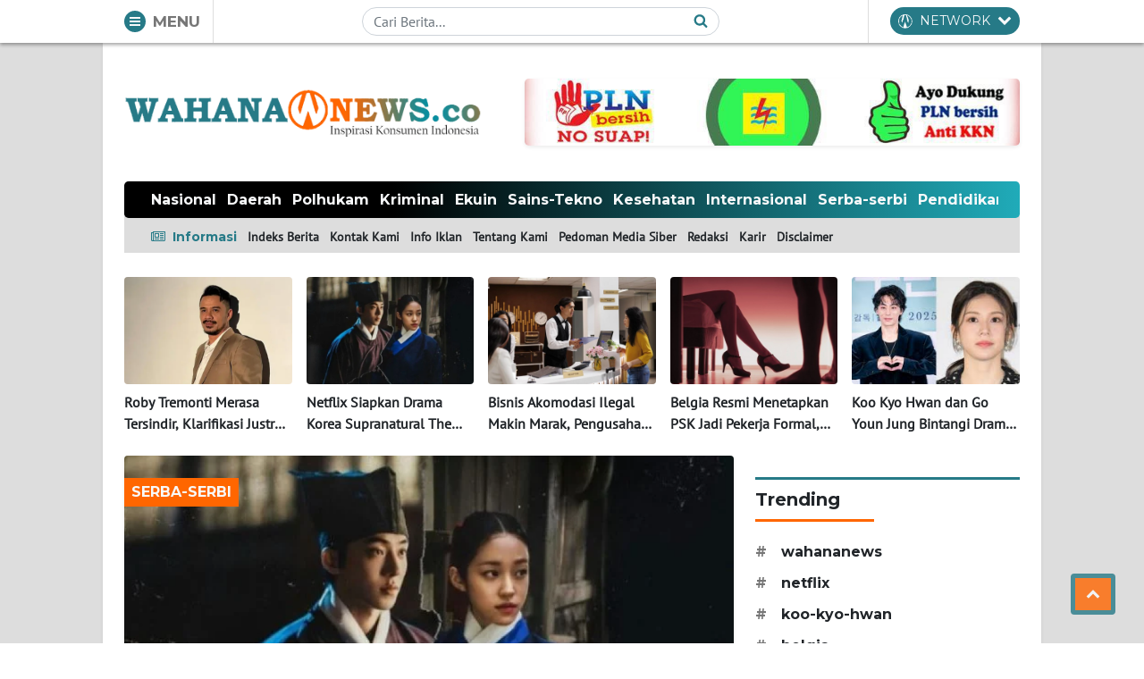

--- FILE ---
content_type: text/html; charset=UTF-8
request_url: https://render.geozo.com/v5/render?surfer_uuid=bb5d9007-6e30-428d-a0c4-dddf1e5b145a&referrer=https%3A%2F%2Fwahananews.co%2Fserbaserbi%2F&page_load_uuid=a0368490-437f-4634-9394-2994a9e33a73&page_depth=1&ftb4ic9bfsi=7dc09576-557a-435b-8b26-4e9581608cc8&block_uuid=7dc09576-557a-435b-8b26-4e9581608cc8&refresh_depth=1&safari_multiple_request=154
body_size: 11617
content:
<div data-gz-show-block-id-ae816b83-a51b-bebf-2844-3728ec06199f="" data-gz-refresh-timeout-41210-1200000="" data-server-rendered="true" data-block-confirm-encoded="9OOYtGQZFfAPWK-ywrEGarCw0WbTJ7tyRJUsL-pNTDVZzXxDDyG_bNBRc_YfNTk9CpPMwJIwBlpn24aQBOvE6KnyyYiGhg7cKCGJGXNbC3v--nRu7aCiHRdA0kfsZGNk5iEn_73x-A"><div id="block-s9yyrqdygni" rerender="true" class="block-s9yyrqdygnigz-block-wrapper" data-v-501d2e46="" data-v-7d282b78=""><style data-v-501d2e46="">.block-s9yyrqdygnigz-block[data-v-7d282b78] {all: initial !important;}.block-s9yyrqdygnigz-block *[data-v-7d282b78] {all: unset !important;display: block !important;overflow-wrap: break-word !important;word-wrap: break-word !important;-ms-word-break: break-all !important;word-break: break-all !important;word-break: break-word !important;-ms-hyphens: auto !important;-moz-hyphens: auto !important;-webkit-hyphens: auto !important;hyphens: auto !important;}.block-s9yyrqdygnigz-block script:nth-child(n),.block-s9yyrqdygnigz-block style:nth-child(n)[data-v-7d282b78] {display: none !important;}.block-s9yyrqdygnigz-block-wrapper[data-v-7d282b78] {text-align: center !important;}.block-s9yyrqdygnigz-block[data-v-7d282b78] {display: inline-block !important;box-sizing: border-box !important;width: 100% !important;padding: 0px 0px !important;border-style: none !important;border-width: 7px !important;border-radius: 0px !important;border-color: #000000 !important;transition: background-color 0.3s cubic-bezier(0.215, 0.61, 0.355, 1), border-color 0.3s cubic-bezier(0.215, 0.61, 0.355, 1) !important;}.block-s9yyrqdygnigz-block[data-v-7d282b78]:hover {border-color: #000000 !important;}.block-s9yyrqdygnigz-block__items[data-v-7d282b78] {display: flex !important;justify-content: center !important;flex-wrap: wrap !important;margin: -10px -10px !important;}.block-s9yyrqdygnigz-block__item[data-v-7d282b78] {box-sizing: border-box !important;width: calc(100% / 3 - 10px * 2) !important;max-width: 200px !important;min-width: 200px !important;margin: 10px 10px !important;}.block-s9yyrqdygnigz-media[data-v-7d282b78] {overflow: hidden !important;box-sizing: border-box !important;font-family: Montserrat !important;line-height: 1.1 !important;background-color: #ffffff !important;border-style: none !important;border-width: 10px !important;border-radius: 10px !important;border-color: #000000 !important;box-shadow: 0 1px 5px rgba(0, 0, 0, 0.15) !important;color: inherit !important;-webkit-text-fill-color: inherit !important;text-decoration: none !important;transition: background-color 0.3s cubic-bezier(0.215, 0.61, 0.355, 1), border-color 0.3s cubic-bezier(0.215, 0.61, 0.355, 1), box-shadow 0.3s cubic-bezier(0.215, 0.61, 0.355, 1) !important;}.block-s9yyrqdygnigz-media[data-v-7d282b78]:hover {background-color: #ffffff !important;border-color: #000000 !important;box-shadow: 0 1px 5px rgba(0, 0, 0, 0.15) !important;cursor: pointer !important;}.block-s9yyrqdygnigz-media:hover .block-s9yyrqdygnigz-media__img-inner[data-v-7d282b78] {border-color: #ffff00 !important;}.block-s9yyrqdygnigz-media:hover .block-s9yyrqdygnigz-media__img[data-v-7d282b78] {transform: scale(1.05) !important;}.block-s9yyrqdygnigz-media:hover .block-s9yyrqdygnigz-media__title[data-v-7d282b78] {color: rgba(1, 1, 1, 0.8) !important;-webkit-text-fill-color: rgba(1, 1, 1, 0.8) !important;}.block-s9yyrqdygnigz-media:hover .block-s9yyrqdygnigz-block__time-value[data-v-7d282b78] {color: rgba(1, 1, 1, 0.8) !important;-webkit-text-fill-color: rgba(1, 1, 1, 0.8) !important;}.block-s9yyrqdygnigz-media:hover .block-s9yyrqdygnigz-media__desc[data-v-7d282b78] {color: rgba(1, 1, 1, 0.6) !important;-webkit-text-fill-color: rgba(1, 1, 1, 0.6) !important;}.block-s9yyrqdygnigz-media__container[data-v-7d282b78] {display: flex !important;flex-direction: column !important;}.block-s9yyrqdygnigz-media__img-wrapper[data-v-7d282b78] {padding: 0px !important;overflow: hidden !important;}.block-s9yyrqdygnigz-media__img-inner[data-v-7d282b78] {overflow: hidden !important;border-style: none !important;border-bottom: none !important;border-top: none !important;border-right: none !important;border-left: none !important;border-width: 14px !important;border-radius: 0px !important;border-color: #ff0000 !important;transition: border-color 0.3s cubic-bezier(0.215, 0.61, 0.355, 1) !important;}.block-s9yyrqdygnigz-media__img[data-v-7d282b78] {padding-bottom: 75% !important;background-position: center !important;background-size: cover !important;transition: transform 1.5s cubic-bezier(0.215, 0.61, 0.355, 1) !important;}.block-s9yyrqdygnigz-media__title[data-v-7d282b78] {margin: 0 !important;margin-top: 12px !important;margin-bottom: 12px !important;padding-left: 14px !important;padding-right: 14px !important;font-size: 18px !important;font-weight: 700 !important;font-style: normal !important;text-decoration: none !important;color: rgba(1, 1, 1, 0.8) !important;-webkit-text-fill-color: rgba(1, 1, 1, 0.8) !important;text-align: left !important;transition: color 0.5s cubic-bezier(0.215, 0.61, 0.355, 1) !important;}.block-s9yyrqdygnigz-media__desc[data-v-7d282b78] {display: block !important;margin: 0 !important;margin-top: 0px !important;margin-bottom: 16px !important;padding-left: 14px !important;padding-right: 14px !important;font-size: 14px !important;font-style: normal !important;text-decoration: none !important;color: rgba(1, 1, 1, 0.6) !important;-webkit-text-fill-color: rgba(1, 1, 1, 0.6) !important;text-align: left !important;transition: color 0.5s cubic-bezier(0.215, 0.61, 0.355, 1) !important;}.block-s9yyrqdygnigz-block__time-value[data-v-7d282b78] {padding-top: 5px !important;padding-bottom:10px !important;font-weight: normal !important;font-size: 15px !important;margin: 0 !important;font-style: normal !important;text-decoration: none !important;color: rgba(1, 1, 1, 0.8) !important;-webkit-text-fill-color: rgba(1, 1, 1, 0.8) !important;text-align: left !important;transition: color 0.5s cubic-bezier(0.215, 0.61, 0.355, 1) !important;}.block-s9yyrqdygnigz-block__time-wrapper[data-v-7d282b78] {padding-left: 14px !important;padding-right: 14px !important;display: flex !important;justify-content: space-between !important;}.block-s9yyrqdygnigz-block__dots[data-v-7d282b78] {width: 4px !important;height: 4px !important;border-radius: 50% !important;background-color: black !important;box-shadow: 0px 6px 0px black, 0px 12px 0px black !important;}</style> <style id="block-s9yyrqdygnistyle" data-v-501d2e46=""></style> <script type="text/javascript" data-v-501d2e46="">(function () {var debounce = '';function onResize () {clearTimeout(debounce);debounce = setTimeout(function () {var el = document.getElementById('block-s9yyrqdygni');if (!el) return;var parent = getComputedStyle(el);var itemsContainerWidth = parseInt(parent.width, 10);var canContain = Math.floor((itemsContainerWidth + 20) / 221);canContain = Math.min(canContain, 3);canContain = Math.max(canContain, 1);var canContainMobile = Math.min(canContain, 1);document.getElementById('block-s9yyrqdygnistyle').innerHTML = "".concat(".block-s9yyrqdygnigz-media.block-s9yyrqdygnigz-block__item[data-v-7d282b78]:nth-child(n+", canContain * 2 +1, ") { display: none !important; }.block-s9yyrqdygnigz-block__item[data-v-7d282b78] {width: calc(100% / ", canContain, " - 10px * 2) !important;}.block-s9yyrqdygnigz-block[data-v-7d282b78] {max-width: ", canContain * 220 +-20, "px !important;}@media (max-width: 650px) {.block-s9yyrqdygnigz-media.block-s9yyrqdygnigz-block__item[data-v-7d282b78]:nth-child(n) { display: block !important; }.block-s9yyrqdygnigz-block__item[data-v-7d282b78] {width: calc(100% / ", canContainMobile, " - 10px * 2) !important;}.block-s9yyrqdygnigz-block[data-v-7d282b78] {max-width: ", canContainMobile * 220 +-20, "px !important;} }")}, 200);}onResize();window.addEventListener("resize", onResize);var link = document.querySelector('link[href="https://fonts.googleapis.com/css?family=Montserrat:100,200,300,400,500,600,700,800,900"]');if (!link) {var resource = document.createElement('link');resource.setAttribute("rel", "stylesheet");resource.setAttribute("href", "https://fonts.googleapis.com/css?family=Montserrat:100,200,300,400,500,600,700,800,900");resource.setAttribute("type", "text/css");var head = document.getElementsByTagName('head')[0];head.appendChild(resource);}undefined}(document, window));</script> <style data-v-501d2e46=""></style> <div class="block-s9yyrqdygnigz-mark-wrapper" data-v-501d2e46=""><style data-v-501d2e46="">.block-s9yyrqdygnigz-block-wrapper .block-s9yyrqdygnigz-mark-wrapper[data-v-501d2e46] {position: relative !important; display: block !important;  }</style> <div style="width:100%;text-align:right;" data-v-35d238ac="" data-v-501d2e46=""><div class="block-s9yyrqdygnigz-info" data-v-35d238ac=""><div style="overflow: hidden; width: 100%; height: 15px" data-v-35d238ac=""><a href="https://geozo.com/?utm_source=websites&amp;utm_medium=teasers&amp;utm_content=logo" target="_blank" title="geozo.com" aria-label="geozo.com" style="height: 102%; display: block" data-v-35d238ac=""><svg width="40" height="18" viewBox="0 0 40 22" fill="none" xmlns="http://www.w3.org/2000/svg" data-v-35d238ac=""><g clip-path="url(#clip0_2_1455)" data-v-35d238ac=""><path d="M35.9578 11.7343C35.409 13.1963 34.4299 14.4555 33.1509 15.3443C31.872 16.2331 30.3538 16.7092 28.7988 16.7092C27.2438 16.7092 25.7257 16.2331 24.4467 15.3443C23.1677 14.4555 22.1886 13.1963 21.6398 11.7343C21.299 11.839 20.9444 11.8915 20.588 11.89C20.4959 11.89 20.4079 11.89 20.3157 11.89C20.9122 13.6756 22.0518 15.2278 23.5735 16.3274C25.0953 17.4271 26.9223 18.0187 28.7967 18.0187C30.6711 18.0187 32.4982 17.4271 34.0199 16.3274C35.5417 15.2278 36.6812 13.6756 37.2778 11.89C37.194 11.89 37.106 11.89 37.018 11.89C36.6587 11.8936 36.3011 11.841 35.9578 11.7343Z" fill="#68CB2B" data-v-35d238ac=""></path> <path d="M21.7269 6.02523C22.3099 4.62386 23.2923 3.42701 24.5504 2.58521C25.8086 1.74342 27.2864 1.29427 28.798 1.29427C30.3095 1.29427 31.7873 1.74342 33.0455 2.58521C34.3037 3.42701 35.286 4.62386 35.869 6.02523C36.2387 5.8994 36.6268 5.83678 37.0171 5.83997H37.1764C36.5402 4.12214 35.3964 2.64091 33.8984 1.595C32.4004 0.549084 30.62 -0.0114746 28.7959 -0.0114746C26.9718 -0.0114746 25.1913 0.549084 23.6934 1.595C22.1954 2.64091 21.0516 4.12214 20.4154 5.83997H20.5746C20.9663 5.8378 21.3556 5.90039 21.7269 6.02523Z" fill="#68CB2B" data-v-35d238ac=""></path> <path d="M4.56332 6.68199H4.358C4.20381 6.45139 4.00414 6.25506 3.77137 6.10515C3.41205 5.9018 3.001 5.80953 2.58972 5.83989C2.13618 5.83848 1.69055 5.95915 1.29913 6.18936C0.899923 6.42022 0.574366 6.7605 0.360514 7.17041C0.108691 7.64069 -0.0155881 8.16925 0.000153877 8.70305V8.8841C-0.0157725 9.42144 0.106927 9.95377 0.356324 10.4294C0.576186 10.8363 0.902096 11.1754 1.29913 11.4104C1.69424 11.6287 2.13888 11.7404 2.58972 11.7346C2.88668 11.7431 3.18288 11.7003 3.46548 11.6083C3.66453 11.5439 3.85045 11.444 4.0144 11.3136C4.13651 11.2005 4.24482 11.0733 4.33705 10.9346H4.54237V12.4209C4.54237 12.6525 4.43342 12.7662 4.21972 12.7662H0.917816V14.0294H4.72674C4.89608 14.0373 5.06521 14.0096 5.22325 13.948C5.38129 13.8863 5.52475 13.7921 5.6444 13.6715C5.76123 13.5477 5.85191 13.4015 5.91097 13.2415C5.97002 13.0816 5.99622 12.9113 5.988 12.7409V6.0041H4.56332V6.68199ZM4.56332 8.83778C4.57831 9.05993 4.5465 9.28275 4.46996 9.49171C4.39343 9.70066 4.27389 9.89104 4.11916 10.0504C3.81698 10.3323 3.41667 10.4835 3.00455 10.4715C2.59357 10.4842 2.1943 10.3328 1.89414 10.0504C1.73964 9.89332 1.61984 9.70524 1.54259 9.49847C1.46533 9.29169 1.43234 9.07087 1.44579 8.85041V8.73673C1.42888 8.51405 1.4602 8.29034 1.5376 8.081C1.61501 7.87166 1.73664 7.68166 1.89414 7.5241C2.1943 7.24171 2.59357 7.09031 3.00455 7.10305C3.20884 7.09549 3.41258 7.12882 3.60393 7.2011C3.79528 7.27339 3.97042 7.38318 4.11916 7.5241C4.27356 7.68109 4.39301 7.86925 4.46959 8.07613C4.54616 8.28301 4.57811 8.50388 4.56332 8.7241V8.83778Z" fill="#152738" data-v-35d238ac=""></path> <path d="M13.4522 6.22364C13.0107 5.96337 12.5057 5.83213 11.994 5.8447C11.4734 5.83372 10.9591 5.96002 10.5022 6.21101C10.078 6.44939 9.73155 6.80625 9.50496 7.23838C9.25853 7.71961 9.13607 8.25523 9.14879 8.79628V8.93101C9.13715 9.47599 9.25949 10.0154 9.50496 10.5015C9.74266 10.93 10.0936 11.2841 10.519 11.5247C10.9821 11.7704 11.4998 11.8936 12.0233 11.8826C12.4631 11.8983 12.9009 11.8164 13.3055 11.6426C13.6106 11.4973 13.8841 11.2926 14.11 11.0405C14.2913 10.8406 14.4488 10.6202 14.5793 10.3836L13.3977 9.76049C13.3001 9.98399 13.1574 10.1847 12.9787 10.35C12.7247 10.5476 12.4062 10.6423 12.0861 10.6152C11.7148 10.6255 11.3537 10.4929 11.0763 10.2447C10.9427 10.1246 10.8361 9.97721 10.7639 9.81236C10.6916 9.64751 10.6553 9.46903 10.6573 9.28891H14.7972V8.78786C14.81 8.255 14.692 7.72718 14.4536 7.25101C14.2245 6.8193 13.877 6.46272 13.4522 6.22364ZM10.6321 8.2068C10.6698 7.89883 10.8189 7.61556 11.0512 7.41101C11.3144 7.19664 11.6471 7.08721 11.9856 7.10364C12.3135 7.08899 12.6354 7.19532 12.8907 7.40259C13.0104 7.49991 13.1092 7.6206 13.1813 7.75738C13.2533 7.89415 13.297 8.04417 13.3097 8.19838L10.6321 8.2068Z" fill="#152738" data-v-35d238ac=""></path> <path d="M23.181 7.19197C22.9283 6.76146 22.5573 6.41347 22.1125 6.18986C21.9877 6.12654 21.859 6.07168 21.727 6.02565C21.3556 5.90081 20.9663 5.83821 20.5746 5.84039H20.4028C19.9329 5.85367 19.4712 5.96855 19.0494 6.17723C18.6046 6.40084 18.2335 6.74883 17.9809 7.17933C17.7092 7.66996 17.5786 8.22685 17.6038 8.78776V8.97302C17.5879 9.5252 17.7226 10.0712 17.9935 10.552C18.2461 10.9825 18.6172 11.3305 19.062 11.5541C19.4544 11.7491 19.882 11.8622 20.319 11.8867C20.4112 11.8867 20.4992 11.8867 20.5914 11.8867C20.9462 11.8891 21.2993 11.838 21.639 11.7351C21.8011 11.6833 21.9593 11.62 22.1125 11.5456C22.5573 11.322 22.9283 10.974 23.181 10.5435C23.4518 10.0628 23.5866 9.51678 23.5707 8.9646V8.78776C23.5897 8.2299 23.4548 7.67762 23.181 7.19197ZM22.125 8.92249C22.1414 9.14717 22.1128 9.37286 22.0408 9.58621C21.9688 9.79957 21.855 9.99624 21.706 10.1646C21.5835 10.2822 21.4418 10.3776 21.287 10.4467C21.0727 10.5452 20.8396 10.5955 20.604 10.5941C20.3886 10.5943 20.1752 10.5529 19.9754 10.472C19.7919 10.4003 19.625 10.2913 19.4852 10.152C19.3362 9.98361 19.2224 9.78693 19.1504 9.57358C19.0784 9.36023 19.0498 9.13454 19.0662 8.90986V8.78776C19.0495 8.56434 19.078 8.33985 19.15 8.12782C19.222 7.91579 19.3361 7.72062 19.4852 7.55407C19.6356 7.40358 19.8173 7.28853 20.0173 7.21723C20.1969 7.15711 20.3854 7.12862 20.5746 7.13302C20.8312 7.13008 21.0845 7.19082 21.3121 7.30986C21.4464 7.37739 21.5693 7.46546 21.6767 7.57091C21.8258 7.73746 21.9398 7.93264 22.0118 8.14467C22.0838 8.3567 22.1124 8.58119 22.0957 8.8046L22.125 8.92249Z" fill="#152738" data-v-35d238ac=""></path> <path d="M28.017 10.3415L31.1346 7.73517V6.00464H26.5462V7.20464H29.5548V7.3899L26.4331 9.99201V11.7225H31.2267V10.5267H28.017V10.3415Z" fill="#152738" data-v-35d238ac=""></path> <path d="M39.6085 7.19172C39.3562 6.76242 38.9869 6.41468 38.5442 6.18962C38.119 5.97802 37.6526 5.86302 37.1782 5.85278H37.0189C36.6286 5.84959 36.2405 5.91221 35.8708 6.03804C35.7416 6.08266 35.6156 6.13612 35.4937 6.19804C35.0489 6.42165 34.6778 6.76964 34.4252 7.20015C34.1529 7.68334 34.0181 8.23249 34.0355 8.78751V8.97278C34.0196 9.52496 34.1544 10.071 34.4252 10.5517C34.6778 10.9822 35.0489 11.3302 35.4937 11.5538C35.6433 11.6286 35.7989 11.6905 35.9588 11.7391C36.3018 11.8473 36.6595 11.9013 37.0189 11.8991C37.1069 11.8991 37.1949 11.8991 37.2787 11.8991C37.7159 11.8749 38.1435 11.7618 38.5358 11.5665C38.9785 11.3414 39.3479 10.9937 39.6001 10.5644C39.871 10.0836 40.0057 9.53759 39.9898 8.98541V8.78751C40.0114 8.23045 39.8794 7.67823 39.6085 7.19172ZM38.5568 8.92225C38.5731 9.14693 38.5445 9.37262 38.4725 9.58597C38.4005 9.79932 38.2867 9.996 38.1377 10.1644C37.996 10.3053 37.826 10.4144 37.6391 10.4844C37.4464 10.5578 37.2418 10.5949 37.0357 10.5938C36.7956 10.5954 36.558 10.5436 36.3401 10.4422C36.1846 10.3763 36.0426 10.2821 35.9211 10.1644C35.7721 9.996 35.6583 9.79932 35.5863 9.58597C35.5144 9.37262 35.4857 9.14693 35.5021 8.92225V8.78751C35.4854 8.5641 35.5139 8.33961 35.5859 8.12758C35.658 7.91555 35.772 7.72038 35.9211 7.55383C36.2204 7.27545 36.6154 7.12452 37.0231 7.13278C37.2145 7.13133 37.4047 7.16412 37.5846 7.22962C37.7879 7.30129 37.9726 7.41783 38.1252 7.57067C38.2743 7.73722 38.3883 7.93239 38.4603 8.14442C38.5323 8.35645 38.5609 8.58094 38.5442 8.80436L38.5568 8.92225Z" fill="#152738" data-v-35d238ac=""></path></g> <defs data-v-35d238ac=""><clipPath id="clip0_2_1455" data-v-35d238ac=""><rect width="40" height="18" fill="white" data-v-35d238ac=""></rect></clipPath></defs></svg></a></div> <style data-v-35d238ac="">.block-s9yyrqdygnigz-info[data-v-35d238ac] {
        display: inline-flex !important;
        width: 56px !important;
        padding: 4px 6px !important;
        margin: 4px !important;
        align-items: center !important;
        box-sizing: border-box !important;
        background: transparent !important;
        transition: width 0.4s !important;
        line-height: 1 !important;
        font-size: 100% !important;
      }

      .block-s9yyrqdygnigz-info[data-v-35d238ac]:hover {
        width: 109px !important;
      }

      .block-s9yyrqdygnigz-info[data-v-35d238ac] a {
        border: none !important;
        margin: 0 !important;
        padding: 0 !important;
      }

      @media (max-width: 780px) { .block-s9yyrqdygnigz-info[data-v-35d238ac] {
          width: 109px !important;
        } }
</style></div></div> <div class="block-s9yyrqdygnigz-block" data-v-501d2e46="" data-v-7d282b78=""><div class="block-s9yyrqdygnigz-block__items" data-v-501d2e46="" data-v-7d282b78=""><a data-v-7d282b78="" data-id="[base64]" target="_blank" href="https://render.ethicalechoes.com/v1/direct/click?media=799133&amp;g=[base64]" rel="sponsored noindex nofollow" class="block-s9yyrqdygnigz-media block-s9yyrqdygnigz-block__item" data-v-501d2e46=""><div class="block-s9yyrqdygnigz-media__container" data-v-501d2e46="" data-v-7d282b78=""><div class="block-s9yyrqdygnigz-media__img-wrapper" data-v-501d2e46="" data-v-7d282b78=""><div class="block-s9yyrqdygnigz-media__img-inner" data-v-501d2e46="" data-v-7d282b78=""><div class="block-s9yyrqdygnigz-media__img" style="background-image:url(&#39;https://media.boulder-collide.com/.cdn/c92a10/96a3be/aaac2dffe12f406aab237fdac5c6f23e/d036960398e6d084.webp&#39;) !important;" data-v-501d2e46="" data-v-7d282b78=""></div></div></div> <div class="block-s9yyrqdygnigz-media__title" data-v-501d2e46="" data-v-7d282b78="">
            Washington Stunned: Woman’s Revenge for Cheating Shocked Everyone!
          </div> <div class="block-s9yyrqdygnigz-block__time-wrapper" data-v-501d2e46="" data-v-7d282b78=""><div class="block-s9yyrqdygnigz-block__time-value" data-v-501d2e46="" data-v-7d282b78="">10 h 21 min</div> <div class="block-s9yyrqdygnigz-block__dots" data-v-501d2e46="" data-v-7d282b78=""></div></div></div></a><a data-v-7d282b78="" data-id="[base64]" target="_blank" href="https://render.ethicalechoes.com/v1/direct/click?media=799128&amp;g=[base64]" rel="sponsored noindex nofollow" class="block-s9yyrqdygnigz-media block-s9yyrqdygnigz-block__item" data-v-501d2e46=""><div class="block-s9yyrqdygnigz-media__container" data-v-501d2e46="" data-v-7d282b78=""><div class="block-s9yyrqdygnigz-media__img-wrapper" data-v-501d2e46="" data-v-7d282b78=""><div class="block-s9yyrqdygnigz-media__img-inner" data-v-501d2e46="" data-v-7d282b78=""><div class="block-s9yyrqdygnigz-media__img" style="background-image:url(&#39;https://media.boulder-collide.com/.cdn/312351/c20ad4/54ab30c146df4f439ae48bec2a11065e/d036949789b9dcec.webp&#39;) !important;" data-v-501d2e46="" data-v-7d282b78=""></div></div></div> <div class="block-s9yyrqdygnigz-media__title" data-v-501d2e46="" data-v-7d282b78="">
            Washington Stunned: Woman’s Revenge for Cheating Shocked Everyone
          </div> <div class="block-s9yyrqdygnigz-block__time-wrapper" data-v-501d2e46="" data-v-7d282b78=""><div class="block-s9yyrqdygnigz-block__time-value" data-v-501d2e46="" data-v-7d282b78="">1 h 6 min</div> <div class="block-s9yyrqdygnigz-block__dots" data-v-501d2e46="" data-v-7d282b78=""></div></div></div></a><a data-v-7d282b78="" data-id="[base64]" target="_blank" href="https://render.ethicalechoes.com/v1/direct/click?media=799134&amp;g=[base64]" rel="sponsored noindex nofollow" class="block-s9yyrqdygnigz-media block-s9yyrqdygnigz-block__item" data-v-501d2e46=""><div class="block-s9yyrqdygnigz-media__container" data-v-501d2e46="" data-v-7d282b78=""><div class="block-s9yyrqdygnigz-media__img-wrapper" data-v-501d2e46="" data-v-7d282b78=""><div class="block-s9yyrqdygnigz-media__img-inner" data-v-501d2e46="" data-v-7d282b78=""><div class="block-s9yyrqdygnigz-media__img" style="background-image:url(&#39;https://media.boulder-collide.com/.cdn/c92a10/96a3be/f15a90c2633540369feab7e56191cce2/d03696039c370c55.webp&#39;) !important;" data-v-501d2e46="" data-v-7d282b78=""></div></div></div> <div class="block-s9yyrqdygnigz-media__title" data-v-501d2e46="" data-v-7d282b78="">
            Washington Stunned: Woman’s Revenge for Cheating Shocked Everyone!
          </div> <div class="block-s9yyrqdygnigz-block__time-wrapper" data-v-501d2e46="" data-v-7d282b78=""><div class="block-s9yyrqdygnigz-block__time-value" data-v-501d2e46="" data-v-7d282b78="">8 h 9 min</div> <div class="block-s9yyrqdygnigz-block__dots" data-v-501d2e46="" data-v-7d282b78=""></div></div></div></a><a data-v-7d282b78="" data-id="[base64]" target="_blank" href="https://render.ethicalechoes.com/v1/direct/click?media=745356&amp;g=[base64]" rel="sponsored noindex nofollow" class="block-s9yyrqdygnigz-media block-s9yyrqdygnigz-block__item" data-v-501d2e46=""><div class="block-s9yyrqdygnigz-media__container" data-v-501d2e46="" data-v-7d282b78=""><div class="block-s9yyrqdygnigz-media__img-wrapper" data-v-501d2e46="" data-v-7d282b78=""><div class="block-s9yyrqdygnigz-media__img-inner" data-v-501d2e46="" data-v-7d282b78=""><div class="block-s9yyrqdygnigz-media__img" style="background-image:url(&#39;https://media.boulder-collide.com/.cdn/312351/c20ad4/3f86837979284b44b9a883563b108cba/d0369305444179ea.webp&#39;) !important;" data-v-501d2e46="" data-v-7d282b78=""></div></div></div> <div class="block-s9yyrqdygnigz-media__title" data-v-501d2e46="" data-v-7d282b78="">
            The Parasites Will Come Out, The Papillomas Will Fall Off In 3 Days!
          </div> <div class="block-s9yyrqdygnigz-block__time-wrapper" data-v-501d2e46="" data-v-7d282b78=""><div class="block-s9yyrqdygnigz-block__time-value" data-v-501d2e46="" data-v-7d282b78="">10 h 52 min</div> <div class="block-s9yyrqdygnigz-block__dots" data-v-501d2e46="" data-v-7d282b78=""></div></div></div></a><a data-v-7d282b78="" data-id="[base64]" target="_blank" href="https://render.ethicalechoes.com/v1/direct/click?media=741989&amp;g=[base64]" rel="sponsored noindex nofollow" class="block-s9yyrqdygnigz-media block-s9yyrqdygnigz-block__item" data-v-501d2e46=""><div class="block-s9yyrqdygnigz-media__container" data-v-501d2e46="" data-v-7d282b78=""><div class="block-s9yyrqdygnigz-media__img-wrapper" data-v-501d2e46="" data-v-7d282b78=""><div class="block-s9yyrqdygnigz-media__img-inner" data-v-501d2e46="" data-v-7d282b78=""><div class="block-s9yyrqdygnigz-media__img" style="background-image:url(&#39;https://media.boulder-collide.com/.cdn/312351/c20ad4/c7a4e17685d24381b0ed6d30628dbed5/d03692df7bedef50.webp&#39;) !important;" data-v-501d2e46="" data-v-7d282b78=""></div></div></div> <div class="block-s9yyrqdygnigz-media__title" data-v-501d2e46="" data-v-7d282b78="">
            The Parasites Will Come Out And The Papillomas Disappear. Try It!
          </div> <div class="block-s9yyrqdygnigz-block__time-wrapper" data-v-501d2e46="" data-v-7d282b78=""><div class="block-s9yyrqdygnigz-block__time-value" data-v-501d2e46="" data-v-7d282b78="">11 h 33 min</div> <div class="block-s9yyrqdygnigz-block__dots" data-v-501d2e46="" data-v-7d282b78=""></div></div></div></a><a data-v-7d282b78="" data-id="[base64]" target="_blank" href="https://render.ethicalechoes.com/v1/direct/click?media=799129&amp;g=[base64]" rel="sponsored noindex nofollow" class="block-s9yyrqdygnigz-media block-s9yyrqdygnigz-block__item" data-v-501d2e46=""><div class="block-s9yyrqdygnigz-media__container" data-v-501d2e46="" data-v-7d282b78=""><div class="block-s9yyrqdygnigz-media__img-wrapper" data-v-501d2e46="" data-v-7d282b78=""><div class="block-s9yyrqdygnigz-media__img-inner" data-v-501d2e46="" data-v-7d282b78=""><div class="block-s9yyrqdygnigz-media__img" style="background-image:url(&#39;https://media.boulder-collide.com/.cdn/c92a10/96a3be/0703268759784295b10e7e8065aea2fc/d036960394b7a088.webp&#39;) !important;" data-v-501d2e46="" data-v-7d282b78=""></div></div></div> <div class="block-s9yyrqdygnigz-media__title" data-v-501d2e46="" data-v-7d282b78="">
            Washington Stunned: Woman’s Revenge for Cheating Shocked Everyone!
          </div> <div class="block-s9yyrqdygnigz-block__time-wrapper" data-v-501d2e46="" data-v-7d282b78=""><div class="block-s9yyrqdygnigz-block__time-value" data-v-501d2e46="" data-v-7d282b78="">6 h 44 min</div> <div class="block-s9yyrqdygnigz-block__dots" data-v-501d2e46="" data-v-7d282b78=""></div></div></div></a></div></div></div></div></div>

--- FILE ---
content_type: text/html; charset=utf-8
request_url: https://www.google.com/recaptcha/api2/aframe
body_size: 265
content:
<!DOCTYPE HTML><html><head><meta http-equiv="content-type" content="text/html; charset=UTF-8"></head><body><script nonce="FdE1u1wps5fN2w0AztkdwQ">/** Anti-fraud and anti-abuse applications only. See google.com/recaptcha */ try{var clients={'sodar':'https://pagead2.googlesyndication.com/pagead/sodar?'};window.addEventListener("message",function(a){try{if(a.source===window.parent){var b=JSON.parse(a.data);var c=clients[b['id']];if(c){var d=document.createElement('img');d.src=c+b['params']+'&rc='+(localStorage.getItem("rc::a")?sessionStorage.getItem("rc::b"):"");window.document.body.appendChild(d);sessionStorage.setItem("rc::e",parseInt(sessionStorage.getItem("rc::e")||0)+1);localStorage.setItem("rc::h",'1769115358543');}}}catch(b){}});window.parent.postMessage("_grecaptcha_ready", "*");}catch(b){}</script></body></html>